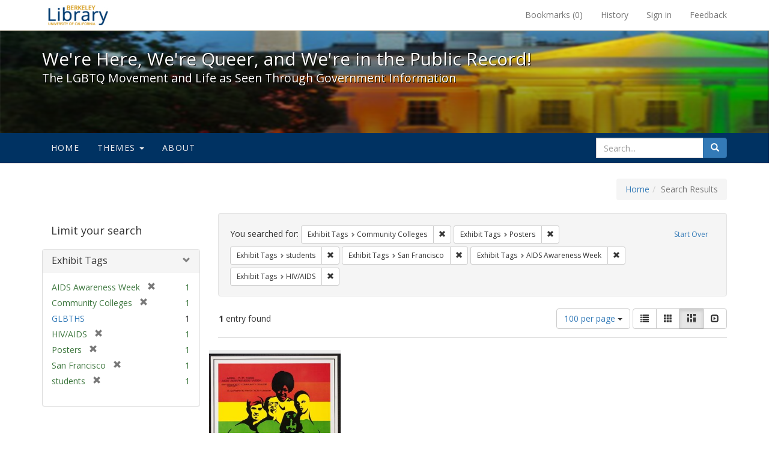

--- FILE ---
content_type: text/html; charset=utf-8
request_url: https://exhibits.lib.berkeley.edu/spotlight/queer/catalog?f%5Bexhibit_tags%5D%5B%5D=Community+Colleges&f%5Bexhibit_tags%5D%5B%5D=Posters&f%5Bexhibit_tags%5D%5B%5D=students&f%5Bexhibit_tags%5D%5B%5D=San+Francisco&f%5Bexhibit_tags%5D%5B%5D=AIDS+Awareness+Week&f%5Bexhibit_tags%5D%5B%5D=HIV%2FAIDS&per_page=100&view=masonry
body_size: 26519
content:
<!DOCTYPE html>
<html lang="en" class="no-js">
  <head>
    <meta charset="utf-8">
    <meta http-equiv="Content-Type" content="text/html; charset=utf-8">

    <!-- Mobile viewport optimization h5bp.com/ad -->
    <meta name="HandheldFriendly" content="True">
    <meta name="viewport" content="width=device-width,initial-scale=1.0">

    <!-- Mobile IE allows us to activate ClearType technology for smoothing fonts for easy reading -->
    <!--[if IEMobile]>
      <meta http-equiv="cleartype" content="on">
    <![endif]-->

    <title>Exhibit Tags: 6 selected - We&#39;re Here, We&#39;re Queer, and We&#39;re in the Public Record! - Spotlight exhibits at the UC Berkeley Library Search Results</title>
    <link href="https://exhibits.lib.berkeley.edu/spotlight/queer/catalog/opensearch.xml" title="Exhibit Tags: 6 selected - We&#39;re Here, We&#39;re Queer, and We&#39;re in the Public Record! - Spotlight exhibits at the UC Berkeley Library Search Results" type="application/opensearchdescription+xml" rel="search"/>
    <link rel="shortcut icon" type="image/x-icon" href="/assets/favicon-23ef72b7ab4f78b7ed1311f9f4d5a961f2fecc7cfc6996473f54e7d6ca7428c8.ico" />
      <link rel="stylesheet" media="screen" href="/assets/application-6d6cd506ecb773eec691b6a59755b1a6abf414a6d9c01ff237312b1d034e85db.css" />
    <script src="/assets/application-815f620b9717eea3fdec4656b9984683220b03ada2525238c65d1be55a2f1af9.js"></script>
    <meta name="csrf-param" content="authenticity_token" />
<meta name="csrf-token" content="NYncGPXszsKcChs6w58MSArtEKdb3lXdS8wUS/DIjYpPYPeVsBZ9oS/BrhzUYrXA3/hOZhMH4H6tN/SXBElIqg==" />
      <meta name="totalResults" content="1" />
<meta name="startIndex" content="0" />
<meta name="itemsPerPage" content="100" />

  <link rel="alternate" type="application/rss+xml" title="RSS for results" href="/spotlight/queer/catalog.rss?f%5Bexhibit_tags%5D%5B%5D=Community+Colleges&amp;f%5Bexhibit_tags%5D%5B%5D=Posters&amp;f%5Bexhibit_tags%5D%5B%5D=students&amp;f%5Bexhibit_tags%5D%5B%5D=San+Francisco&amp;f%5Bexhibit_tags%5D%5B%5D=AIDS+Awareness+Week&amp;f%5Bexhibit_tags%5D%5B%5D=HIV%2FAIDS&amp;per_page=100&amp;view=masonry" />
  <link rel="alternate" type="application/atom+xml" title="Atom for results" href="/spotlight/queer/catalog.atom?f%5Bexhibit_tags%5D%5B%5D=Community+Colleges&amp;f%5Bexhibit_tags%5D%5B%5D=Posters&amp;f%5Bexhibit_tags%5D%5B%5D=students&amp;f%5Bexhibit_tags%5D%5B%5D=San+Francisco&amp;f%5Bexhibit_tags%5D%5B%5D=AIDS+Awareness+Week&amp;f%5Bexhibit_tags%5D%5B%5D=HIV%2FAIDS&amp;per_page=100&amp;view=masonry" />
  <link rel="alternate" type="application/json" title="JSON" href="/spotlight/queer/catalog.json?f%5Bexhibit_tags%5D%5B%5D=Community+Colleges&amp;f%5Bexhibit_tags%5D%5B%5D=Posters&amp;f%5Bexhibit_tags%5D%5B%5D=students&amp;f%5Bexhibit_tags%5D%5B%5D=San+Francisco&amp;f%5Bexhibit_tags%5D%5B%5D=AIDS+Awareness+Week&amp;f%5Bexhibit_tags%5D%5B%5D=HIV%2FAIDS&amp;per_page=100&amp;view=masonry" />

    
    <meta name="twitter:card" />
    
    

    <!-- Le HTML5 shim, for IE6-8 support of HTML5 elements -->
    <!--[if lt IE 9]>
      <script src="//html5shim.googlecode.com/svn/trunk/html5.js"></script>
    <![endif]-->

  </head>
  <body class="blacklight-catalog blacklight-catalog-index">
  <div id="header-navbar" class="navbar navbar-default navbar-static-top navbar-inverse" role="navigation">
  <div class="container">
    <div class="navbar-header">
    <button type="button" class="navbar-toggle" data-toggle="collapse" data-target="#user-util-collapse">
      <span class="sr-only">Toggle navigation</span>
      <span class="icon-bar"></span>
      <span class="icon-bar"></span>
      <span class="icon-bar"></span>
    </button>
    <a class="navbar-brand" href="http://www.lib.berkeley.edu/">We&#39;re Here, We&#39;re Queer, and We&#39;re in the Public Record! - Spotlight exhibits at the UC Berkeley Library</a>
    </div>

    <div class="collapse navbar-collapse" id="user-util-collapse">
      <div class="navbar-right">

  <ul class="nav navbar-nav">
    
      <li><a id="bookmarks_nav" href="/bookmarks">
  Bookmarks
(<span data-role='bookmark-counter'>0</span>)
</a></li>

      <li><a href="/search_history">History</a>
</li>
  </ul>

  <ul class="nav navbar-nav">
    
      <li>
        <a href="/users/sign_in">Sign in</a>
      </li>
      <li>
        <a data-behavior="contact-link" data-target="report-problem-form" href="/spotlight/queer/contact/new">Feedback</a>
      </li>
  </ul>
</div>

    </div>
  </div>
</div>

    <div id="report-problem-form">
    <div class="container">
  <div class="row">
    <form class="col-md-offset-2 col-md-8  form-horizontal" role="form" id="new_contact_form" action="/spotlight/queer/contact" accept-charset="UTF-8" method="post"><input name="utf8" type="hidden" value="&#x2713;" /><input type="hidden" name="authenticity_token" value="wO9XENE9zCfa1pdOE7sZP08IYEOFmkLEBgwa0iCrygoEw7WmoIEinR2zrOk1TfwrpIJMv5QmBycQ6d/XY+RAhA==" />

      <h2>Contact Us</h2>
      <div class="form-group"><label class="control-label col-sm-3" for="contact_form_name">Name</label><div class="col-sm-9"><input class="form-control" type="text" name="contact_form[name]" id="contact_form_name" /></div></div>
      <span style="display:none;visibility:hidden;">
        <div class="form-group"><label class="control-label col-sm-3" for="contact_form_email_address">Ignore this text box. It is used to detect spammers. If you enter anything into this text box, your message will not be sent.</label><div class="col-sm-9"><input class="form-control" type="email" name="contact_form[email_address]" id="contact_form_email_address" /></div></div>
      </span>
      <div class="form-group"><label class="control-label col-sm-3" for="contact_form_email">Email</label><div class="col-sm-9"><input class="form-control" type="email" name="contact_form[email]" id="contact_form_email" /></div></div>
      <div class="form-group"><label class="control-label col-sm-3" for="contact_form_message">Message</label><div class="col-sm-9"><textarea rows="7" class="form-control" name="contact_form[message]" id="contact_form_message">
</textarea></div></div>
      <input type="hidden" value="https://exhibits.lib.berkeley.edu/spotlight/queer/catalog?f%5Bexhibit_tags%5D%5B%5D=Community+Colleges&amp;f%5Bexhibit_tags%5D%5B%5D=Posters&amp;f%5Bexhibit_tags%5D%5B%5D=students&amp;f%5Bexhibit_tags%5D%5B%5D=San+Francisco&amp;f%5Bexhibit_tags%5D%5B%5D=AIDS+Awareness+Week&amp;f%5Bexhibit_tags%5D%5B%5D=HIV%2FAIDS&amp;per_page=100&amp;view=masonry" name="contact_form[current_url]" id="contact_form_current_url" />
      <div class="form-actions">
        <div class="primary-actions">
        <a class="btn btn-link" data-behavior="cancel-link" href="#">Cancel</a>
        <input type="submit" name="commit" value="Send" class="btn btn-primary" data-disable-with="Send" />
        </div>
      </div>
</form>  </div>
</div>

  </div>

<div class="masthead image-masthead ">
    <span class='background-container' style="background-image: url('http://exhibits.lib.berkeley.edu/images/1113/0,122,1236,124/1800,180/0/default.jpg')"></span>
    <span class='background-container-gradient'></span>

  

  <div class="container site-title-container">
    <div class="site-title h1">
        We&#39;re Here, We&#39;re Queer, and We&#39;re in the Public Record!
          <small>The LGBTQ Movement and Life as Seen Through Government Information</small>
    </div>
  </div>

  <div id="exhibit-navbar" class="exhibit-navbar navbar navbar-default" role="navigation">
  <div class="container">

    <ul class="nav navbar-nav">
      <li class=""><a href="/spotlight/queer">Home</a></li>
            <li class="dropdown">
      <a href="#" class="dropdown-toggle" data-toggle="dropdown">Themes <b class="caret"></b></a>
      <ul class="dropdown-menu">
          <li><a href="/spotlight/queer/feature/arts">Arts</a></li>
          <li><a href="/spotlight/queer/feature/education">Education</a></li>
          <li><a href="/spotlight/queer/feature/employment">Employment</a></li>
          <li><a href="/spotlight/queer/feature/family-community">Family &amp; Community</a></li>
          <li><a href="/spotlight/queer/feature/health">Health</a></li>
          <li><a href="/spotlight/queer/feature/immigration">Immigration</a></li>
          <li><a href="/spotlight/queer/feature/military">Military</a></li>
          <li><a href="/spotlight/queer/feature/political-pride">Political Pride</a></li>
          <li><a href="/spotlight/queer/feature/terminology">Terminology</a></li>
      </ul>
    </li>

        
          <li class=""><a href="/spotlight/queer/about/0bf8fd05-3d47-4109-92dd-5e78171e35bc">About</a></li>

    </ul>
      <div class="navbar-right navbar-nav nav">
        <form class="search-query-form clearfix navbar-form" role="search" action="https://exhibits.lib.berkeley.edu/spotlight/queer/catalog" accept-charset="UTF-8" method="get"><input name="utf8" type="hidden" value="&#x2713;" />
  <input type="hidden" name="f[exhibit_tags][]" value="Community Colleges" />
<input type="hidden" name="f[exhibit_tags][]" value="Posters" />
<input type="hidden" name="f[exhibit_tags][]" value="students" />
<input type="hidden" name="f[exhibit_tags][]" value="San Francisco" />
<input type="hidden" name="f[exhibit_tags][]" value="AIDS Awareness Week" />
<input type="hidden" name="f[exhibit_tags][]" value="HIV/AIDS" />
<input type="hidden" name="per_page" value="100" />
<input type="hidden" name="view" value="masonry" />
<input type="hidden" name="exhibit_id" value="queer" />
  <div class="input-group">
      <input type="hidden" name="search_field" id="search_field" value="all_fields" />

    <label for="q" class="sr-only">search for</label>
    <input type="text" name="q" id="q" placeholder="Search..." class="search_q q form-control" data-autocomplete-enabled="false" data-autocomplete-path="/suggest" />

    <span class="input-group-btn">
      <button type="submit" class="btn btn-primary search-btn" id="search">
        <span class="submit-search-text">Search</span>
        <span class="glyphicon glyphicon-search"></span>
      </button>
    </span>
  </div>
</form>
      </div>
  </div>
</div>

</div>

<div class="container breadcrumbs-container">
  <div class="row">
    <div class="col-md-12">
      <ul class="breadcrumb"><li><a href="/spotlight/queer?q=">Home</a></li><li class="active">Search Results</li></ul>
    </div>
  </div>
</div>


  

  <div id="ajax-modal" class="modal fade" tabindex="-1" role="dialog" aria-labelledby="modal menu" aria-hidden="true">
  <div class="modal-dialog">
    <div class="modal-content">
    </div>
  </div>
</div>


  <div id="main-container" class="container">
    <div class="row">
  <div class="col-md-12">
    <div id="main-flashes">
      <div class="flash_messages">
</div>

    </div>
  </div>
</div>


    <div class="row">
      <div id="sidebar" class="col-md-3 col-sm-4">
  <div id="facets" class="facets sidenav">

  <div class="top-panel-heading panel-heading">
    <button type="button" class="facets-toggle" data-toggle="collapse" data-target="#facet-panel-collapse">
      <span class="sr-only">Toggle facets</span>
      <span class="icon-bar"></span>
      <span class="icon-bar"></span>
      <span class="icon-bar"></span>
    </button>

    <h2 class='facets-heading'>
      Limit your search
    </h2>
  </div>

  <div id="facet-panel-collapse" class="collapse panel-group">
    <div class="panel panel-default facet_limit blacklight-exhibit_tags facet_limit-active">
  <div class=" collapse-toggle panel-heading" aria-expanded="false" data-toggle="collapse" data-target="#facet-exhibit_tags">
    <h3 class="panel-title facet-field-heading">
      <a data-turbolinks="false" data-no-turbolink="true" href="#">Exhibit Tags</a>
    </h3>
  </div>
  <div id="facet-exhibit_tags" class="panel-collapse facet-content in">
    <div class="panel-body">
      <ul class="facet-values list-unstyled">
  <li><span class="facet-label"><span class="selected">AIDS Awareness Week</span><a class="remove" href="/spotlight/queer/catalog?f%5Bexhibit_tags%5D%5B%5D=Community+Colleges&amp;f%5Bexhibit_tags%5D%5B%5D=Posters&amp;f%5Bexhibit_tags%5D%5B%5D=students&amp;f%5Bexhibit_tags%5D%5B%5D=San+Francisco&amp;f%5Bexhibit_tags%5D%5B%5D=HIV%2FAIDS&amp;per_page=100&amp;view=masonry"><span class="glyphicon glyphicon-remove"></span><span class="sr-only">[remove]</span></a></span><span class="selected facet-count">1</span></li><li><span class="facet-label"><span class="selected">Community Colleges</span><a class="remove" href="/spotlight/queer/catalog?f%5Bexhibit_tags%5D%5B%5D=Posters&amp;f%5Bexhibit_tags%5D%5B%5D=students&amp;f%5Bexhibit_tags%5D%5B%5D=San+Francisco&amp;f%5Bexhibit_tags%5D%5B%5D=AIDS+Awareness+Week&amp;f%5Bexhibit_tags%5D%5B%5D=HIV%2FAIDS&amp;per_page=100&amp;view=masonry"><span class="glyphicon glyphicon-remove"></span><span class="sr-only">[remove]</span></a></span><span class="selected facet-count">1</span></li><li><span class="facet-label"><a class="facet_select" href="/spotlight/queer/catalog?f%5Bexhibit_tags%5D%5B%5D=Community+Colleges&amp;f%5Bexhibit_tags%5D%5B%5D=Posters&amp;f%5Bexhibit_tags%5D%5B%5D=students&amp;f%5Bexhibit_tags%5D%5B%5D=San+Francisco&amp;f%5Bexhibit_tags%5D%5B%5D=AIDS+Awareness+Week&amp;f%5Bexhibit_tags%5D%5B%5D=HIV%2FAIDS&amp;f%5Bexhibit_tags%5D%5B%5D=GLBTHS&amp;per_page=100&amp;view=masonry">GLBTHS</a></span><span class="facet-count">1</span></li><li><span class="facet-label"><span class="selected">HIV/AIDS</span><a class="remove" href="/spotlight/queer/catalog?f%5Bexhibit_tags%5D%5B%5D=Community+Colleges&amp;f%5Bexhibit_tags%5D%5B%5D=Posters&amp;f%5Bexhibit_tags%5D%5B%5D=students&amp;f%5Bexhibit_tags%5D%5B%5D=San+Francisco&amp;f%5Bexhibit_tags%5D%5B%5D=AIDS+Awareness+Week&amp;per_page=100&amp;view=masonry"><span class="glyphicon glyphicon-remove"></span><span class="sr-only">[remove]</span></a></span><span class="selected facet-count">1</span></li><li><span class="facet-label"><span class="selected">Posters</span><a class="remove" href="/spotlight/queer/catalog?f%5Bexhibit_tags%5D%5B%5D=Community+Colleges&amp;f%5Bexhibit_tags%5D%5B%5D=students&amp;f%5Bexhibit_tags%5D%5B%5D=San+Francisco&amp;f%5Bexhibit_tags%5D%5B%5D=AIDS+Awareness+Week&amp;f%5Bexhibit_tags%5D%5B%5D=HIV%2FAIDS&amp;per_page=100&amp;view=masonry"><span class="glyphicon glyphicon-remove"></span><span class="sr-only">[remove]</span></a></span><span class="selected facet-count">1</span></li><li><span class="facet-label"><span class="selected">San Francisco</span><a class="remove" href="/spotlight/queer/catalog?f%5Bexhibit_tags%5D%5B%5D=Community+Colleges&amp;f%5Bexhibit_tags%5D%5B%5D=Posters&amp;f%5Bexhibit_tags%5D%5B%5D=students&amp;f%5Bexhibit_tags%5D%5B%5D=AIDS+Awareness+Week&amp;f%5Bexhibit_tags%5D%5B%5D=HIV%2FAIDS&amp;per_page=100&amp;view=masonry"><span class="glyphicon glyphicon-remove"></span><span class="sr-only">[remove]</span></a></span><span class="selected facet-count">1</span></li><li><span class="facet-label"><span class="selected">students</span><a class="remove" href="/spotlight/queer/catalog?f%5Bexhibit_tags%5D%5B%5D=Community+Colleges&amp;f%5Bexhibit_tags%5D%5B%5D=Posters&amp;f%5Bexhibit_tags%5D%5B%5D=San+Francisco&amp;f%5Bexhibit_tags%5D%5B%5D=AIDS+Awareness+Week&amp;f%5Bexhibit_tags%5D%5B%5D=HIV%2FAIDS&amp;per_page=100&amp;view=masonry"><span class="glyphicon glyphicon-remove"></span><span class="sr-only">[remove]</span></a></span><span class="selected facet-count">1</span></li>

</ul>

    </div>
  </div>
</div>

  </div>
</div>

</div>

<div id="content" class="col-md-9 col-sm-8">
    <h2 class="sr-only top-content-title">Search Constraints</h2>






      <div id="appliedParams" class="clearfix constraints-container">
        <div class="pull-right">
          <a class="catalog_startOverLink btn btn-sm btn-text" id="startOverLink" href="/spotlight/queer/catalog?view=masonry">Start Over</a>
        </div>
        <span class="constraints-label">You searched for:</span>
        
<span class="btn-group appliedFilter constraint filter filter-exhibit_tags">
  <span class="constraint-value btn btn-sm btn-default btn-disabled">
      <span class="filterName">Exhibit Tags</span>
      <span class="filterValue" title="Community Colleges">Community Colleges</span>
  </span>

    <a class="btn btn-default btn-sm remove dropdown-toggle" href="/spotlight/queer/catalog?f%5Bexhibit_tags%5D%5B%5D=Posters&amp;f%5Bexhibit_tags%5D%5B%5D=students&amp;f%5Bexhibit_tags%5D%5B%5D=San+Francisco&amp;f%5Bexhibit_tags%5D%5B%5D=AIDS+Awareness+Week&amp;f%5Bexhibit_tags%5D%5B%5D=HIV%2FAIDS&amp;per_page=100&amp;view=masonry"><span class="glyphicon glyphicon-remove"></span><span class="sr-only">Remove constraint Exhibit Tags: Community Colleges</span></a>
</span>


<span class="btn-group appliedFilter constraint filter filter-exhibit_tags">
  <span class="constraint-value btn btn-sm btn-default btn-disabled">
      <span class="filterName">Exhibit Tags</span>
      <span class="filterValue" title="Posters">Posters</span>
  </span>

    <a class="btn btn-default btn-sm remove dropdown-toggle" href="/spotlight/queer/catalog?f%5Bexhibit_tags%5D%5B%5D=Community+Colleges&amp;f%5Bexhibit_tags%5D%5B%5D=students&amp;f%5Bexhibit_tags%5D%5B%5D=San+Francisco&amp;f%5Bexhibit_tags%5D%5B%5D=AIDS+Awareness+Week&amp;f%5Bexhibit_tags%5D%5B%5D=HIV%2FAIDS&amp;per_page=100&amp;view=masonry"><span class="glyphicon glyphicon-remove"></span><span class="sr-only">Remove constraint Exhibit Tags: Posters</span></a>
</span>


<span class="btn-group appliedFilter constraint filter filter-exhibit_tags">
  <span class="constraint-value btn btn-sm btn-default btn-disabled">
      <span class="filterName">Exhibit Tags</span>
      <span class="filterValue" title="students">students</span>
  </span>

    <a class="btn btn-default btn-sm remove dropdown-toggle" href="/spotlight/queer/catalog?f%5Bexhibit_tags%5D%5B%5D=Community+Colleges&amp;f%5Bexhibit_tags%5D%5B%5D=Posters&amp;f%5Bexhibit_tags%5D%5B%5D=San+Francisco&amp;f%5Bexhibit_tags%5D%5B%5D=AIDS+Awareness+Week&amp;f%5Bexhibit_tags%5D%5B%5D=HIV%2FAIDS&amp;per_page=100&amp;view=masonry"><span class="glyphicon glyphicon-remove"></span><span class="sr-only">Remove constraint Exhibit Tags: students</span></a>
</span>


<span class="btn-group appliedFilter constraint filter filter-exhibit_tags">
  <span class="constraint-value btn btn-sm btn-default btn-disabled">
      <span class="filterName">Exhibit Tags</span>
      <span class="filterValue" title="San Francisco">San Francisco</span>
  </span>

    <a class="btn btn-default btn-sm remove dropdown-toggle" href="/spotlight/queer/catalog?f%5Bexhibit_tags%5D%5B%5D=Community+Colleges&amp;f%5Bexhibit_tags%5D%5B%5D=Posters&amp;f%5Bexhibit_tags%5D%5B%5D=students&amp;f%5Bexhibit_tags%5D%5B%5D=AIDS+Awareness+Week&amp;f%5Bexhibit_tags%5D%5B%5D=HIV%2FAIDS&amp;per_page=100&amp;view=masonry"><span class="glyphicon glyphicon-remove"></span><span class="sr-only">Remove constraint Exhibit Tags: San Francisco</span></a>
</span>


<span class="btn-group appliedFilter constraint filter filter-exhibit_tags">
  <span class="constraint-value btn btn-sm btn-default btn-disabled">
      <span class="filterName">Exhibit Tags</span>
      <span class="filterValue" title="AIDS Awareness Week">AIDS Awareness Week</span>
  </span>

    <a class="btn btn-default btn-sm remove dropdown-toggle" href="/spotlight/queer/catalog?f%5Bexhibit_tags%5D%5B%5D=Community+Colleges&amp;f%5Bexhibit_tags%5D%5B%5D=Posters&amp;f%5Bexhibit_tags%5D%5B%5D=students&amp;f%5Bexhibit_tags%5D%5B%5D=San+Francisco&amp;f%5Bexhibit_tags%5D%5B%5D=HIV%2FAIDS&amp;per_page=100&amp;view=masonry"><span class="glyphicon glyphicon-remove"></span><span class="sr-only">Remove constraint Exhibit Tags: AIDS Awareness Week</span></a>
</span>


<span class="btn-group appliedFilter constraint filter filter-exhibit_tags">
  <span class="constraint-value btn btn-sm btn-default btn-disabled">
      <span class="filterName">Exhibit Tags</span>
      <span class="filterValue" title="HIV/AIDS">HIV/AIDS</span>
  </span>

    <a class="btn btn-default btn-sm remove dropdown-toggle" href="/spotlight/queer/catalog?f%5Bexhibit_tags%5D%5B%5D=Community+Colleges&amp;f%5Bexhibit_tags%5D%5B%5D=Posters&amp;f%5Bexhibit_tags%5D%5B%5D=students&amp;f%5Bexhibit_tags%5D%5B%5D=San+Francisco&amp;f%5Bexhibit_tags%5D%5B%5D=AIDS+Awareness+Week&amp;per_page=100&amp;view=masonry"><span class="glyphicon glyphicon-remove"></span><span class="sr-only">Remove constraint Exhibit Tags: HIV/AIDS</span></a>
</span>

      </div>


<div id="sortAndPerPage" class="clearfix">
      <div class="page_links">
      <span class="page_entries">
        <strong>1</strong> entry found
      </span>
    </div> 

  <div class="search-widgets pull-right">

  <span class="sr-only">Number of results to display per page</span>
<div id="per_page-dropdown" class="btn-group">
  <button type="button" class="btn btn-default dropdown-toggle" data-toggle="dropdown" aria-expanded="false">
    100 per page <span class="caret"></span>
  </button>
  <ul class="dropdown-menu" role="menu">
      <li><a href="/spotlight/queer/catalog?f%5Bexhibit_tags%5D%5B%5D=Community+Colleges&amp;f%5Bexhibit_tags%5D%5B%5D=Posters&amp;f%5Bexhibit_tags%5D%5B%5D=students&amp;f%5Bexhibit_tags%5D%5B%5D=San+Francisco&amp;f%5Bexhibit_tags%5D%5B%5D=AIDS+Awareness+Week&amp;f%5Bexhibit_tags%5D%5B%5D=HIV%2FAIDS&amp;per_page=50&amp;view=masonry">50<span class="sr-only"> per page</span></a></li>
      <li><a href="/spotlight/queer/catalog?f%5Bexhibit_tags%5D%5B%5D=Community+Colleges&amp;f%5Bexhibit_tags%5D%5B%5D=Posters&amp;f%5Bexhibit_tags%5D%5B%5D=students&amp;f%5Bexhibit_tags%5D%5B%5D=San+Francisco&amp;f%5Bexhibit_tags%5D%5B%5D=AIDS+Awareness+Week&amp;f%5Bexhibit_tags%5D%5B%5D=HIV%2FAIDS&amp;per_page=10&amp;view=masonry">10<span class="sr-only"> per page</span></a></li>
      <li><a href="/spotlight/queer/catalog?f%5Bexhibit_tags%5D%5B%5D=Community+Colleges&amp;f%5Bexhibit_tags%5D%5B%5D=Posters&amp;f%5Bexhibit_tags%5D%5B%5D=students&amp;f%5Bexhibit_tags%5D%5B%5D=San+Francisco&amp;f%5Bexhibit_tags%5D%5B%5D=AIDS+Awareness+Week&amp;f%5Bexhibit_tags%5D%5B%5D=HIV%2FAIDS&amp;per_page=20&amp;view=masonry">20<span class="sr-only"> per page</span></a></li>
      <li><a href="/spotlight/queer/catalog?f%5Bexhibit_tags%5D%5B%5D=Community+Colleges&amp;f%5Bexhibit_tags%5D%5B%5D=Posters&amp;f%5Bexhibit_tags%5D%5B%5D=students&amp;f%5Bexhibit_tags%5D%5B%5D=San+Francisco&amp;f%5Bexhibit_tags%5D%5B%5D=AIDS+Awareness+Week&amp;f%5Bexhibit_tags%5D%5B%5D=HIV%2FAIDS&amp;per_page=100&amp;view=masonry">100<span class="sr-only"> per page</span></a></li>
  </ul>
</div>

<div class="view-type">
  <span class="sr-only">View results as: </span>
  <div class="view-type-group btn-group">
      <a title="List" class="btn btn-default view-type-list " href="/spotlight/queer/catalog?f%5Bexhibit_tags%5D%5B%5D=Community+Colleges&amp;f%5Bexhibit_tags%5D%5B%5D=Posters&amp;f%5Bexhibit_tags%5D%5B%5D=students&amp;f%5Bexhibit_tags%5D%5B%5D=San+Francisco&amp;f%5Bexhibit_tags%5D%5B%5D=AIDS+Awareness+Week&amp;f%5Bexhibit_tags%5D%5B%5D=HIV%2FAIDS&amp;per_page=100&amp;view=list">
        <span class="glyphicon glyphicon-list view-icon-list"></span>
        <span class="caption">List</span>
</a>      <a title="Gallery" class="btn btn-default view-type-gallery " href="/spotlight/queer/catalog?f%5Bexhibit_tags%5D%5B%5D=Community+Colleges&amp;f%5Bexhibit_tags%5D%5B%5D=Posters&amp;f%5Bexhibit_tags%5D%5B%5D=students&amp;f%5Bexhibit_tags%5D%5B%5D=San+Francisco&amp;f%5Bexhibit_tags%5D%5B%5D=AIDS+Awareness+Week&amp;f%5Bexhibit_tags%5D%5B%5D=HIV%2FAIDS&amp;per_page=100&amp;view=gallery">
        <span class="glyphicon glyphicon-gallery view-icon-gallery"></span>
        <span class="caption">Gallery</span>
</a>      <a title="Masonry" class="btn btn-default view-type-masonry active" href="/spotlight/queer/catalog?f%5Bexhibit_tags%5D%5B%5D=Community+Colleges&amp;f%5Bexhibit_tags%5D%5B%5D=Posters&amp;f%5Bexhibit_tags%5D%5B%5D=students&amp;f%5Bexhibit_tags%5D%5B%5D=San+Francisco&amp;f%5Bexhibit_tags%5D%5B%5D=AIDS+Awareness+Week&amp;f%5Bexhibit_tags%5D%5B%5D=HIV%2FAIDS&amp;per_page=100&amp;view=masonry">
        <span class="glyphicon glyphicon-masonry view-icon-masonry"></span>
        <span class="caption">Masonry</span>
</a>      <a title="Slideshow" class="btn btn-default view-type-slideshow " href="/spotlight/queer/catalog?f%5Bexhibit_tags%5D%5B%5D=Community+Colleges&amp;f%5Bexhibit_tags%5D%5B%5D=Posters&amp;f%5Bexhibit_tags%5D%5B%5D=students&amp;f%5Bexhibit_tags%5D%5B%5D=San+Francisco&amp;f%5Bexhibit_tags%5D%5B%5D=AIDS+Awareness+Week&amp;f%5Bexhibit_tags%5D%5B%5D=HIV%2FAIDS&amp;per_page=100&amp;view=slideshow">
        <span class="glyphicon glyphicon-slideshow view-icon-slideshow"></span>
        <span class="caption">Slideshow</span>
</a>  </div>
</div>
</div>
</div>


<h2 class="sr-only">Search Results</h2>

  <div id="documents" class="row" data-behavior="masonry-gallery">
  <div class="masonry document col-xs-6 col-md-3">
  <div class="thumbnail">
    <a data-context-href="/catalog/22-939/track?counter=1&amp;per_page=100" href="/spotlight/queer/catalog/22-939"><img src="/images/1119/full/!400,400/0/default.jpg" alt="Default" /></a>
    <div class="caption">
      <a data-context-href="/catalog/22-939/track?per_page=100" href="/spotlight/queer/catalog/22-939">1986 AIDS Awareness Week poster</a>

    </div>
  </div>
</div>

</div>




</div>

    </div>
  </div>

  <footer class="ucb_footer">
    <div class="row">
        <div class="container compliance"><p>Copyright &copy; The Regents of the University of California. All rights reserved.</p><p>Except where otherwise noted, this work is subject to a <a href="https://www.lib.berkeley.edu/about/creative-commons">Creative Commons Attribution-Noncommercial 4.0 License</a>.</p>
        <b><a href="https://www.lib.berkeley.edu/about/privacy-policy">PRIVACY</a> | 
        <a href="https://dac.berkeley.edu/web-accessibility">ACCESSIBILITY</a> | 
        <a href="https://ophd.berkeley.edu/policies-and-procedures/nondiscrimination-policy-statement">NONDISCRIMINATION</a></b>
       </div>
    </div>
</footer>

<script async src="https://www.googletagmanager.com/gtag/js?id=G-V8EW4J2BMN"></script>
<script>
  window.dataLayer = window.dataLayer || [];
  function gtag(){dataLayer.push(arguments);}
  gtag('js', new Date());

  gtag('config', 'G-V8EW4J2BMN');
</script>



  </body>
</html>
